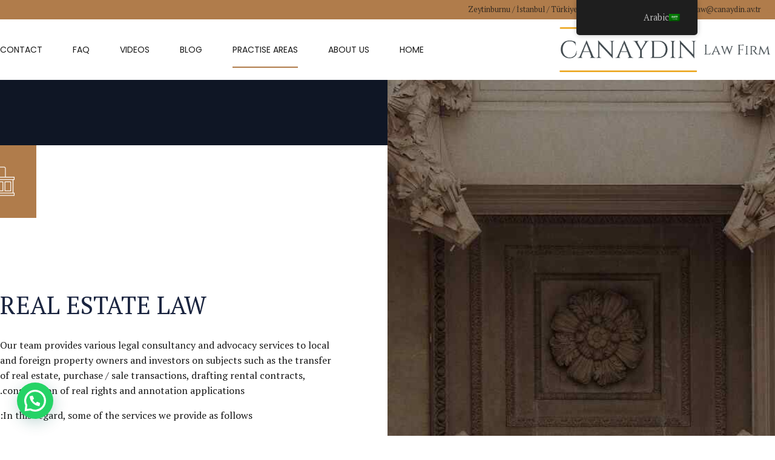

--- FILE ---
content_type: application/x-javascript
request_url: https://www.canaydin.av.tr/wp-content/plugins/bold-page-builder/content_elements/bt_bb_accordion/bt_bb_accordion.js?ver=3.1.4
body_size: -87
content:
(function( $ ) {
	"use strict";
	$( '.bt_bb_accordion_item_title' ).click(function() {
		if ( ! $( this ).closest( '.bt_bb_accordion_item' ).hasClass('on') ) {
			$( this ).closest( '.bt_bb_accordion' ).find( '.bt_bb_accordion_item.on' ).removeClass( 'on' );
			$( this ).closest( '.bt_bb_accordion_item' ).addClass( 'on' );
			if( !window.initialaccordion ){
				var diff = $( this ).offset().top + $( this ).closest( '.bt_bb_accordion_item' ).outerHeight() - ( $( 'html' ).scrollTop() + $( window ).height() );
				if( diff > 0 ) {
					$('html, body').animate({
						scrollTop: $( 'html' ).scrollTop() + diff + 15
					}, 100);					
				}

			} else {
				window.initialaccordion = false;
			}
		
		} else {
			$( this ).closest( '.bt_bb_accordion_item' ).removeClass( 'on' );
		}
	});
	$( '.bt_bb_accordion' ).each(function() {
		if ( $( this ).data( 'closed' ) != 'closed' ) {
			window.initialaccordion = true;
			$( this ).find( '.bt_bb_accordion_item_title' ).first().click();
		}
	});
})( jQuery );